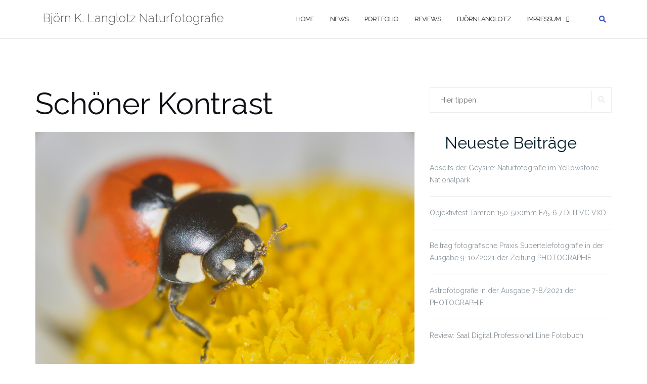

--- FILE ---
content_type: text/html; charset=UTF-8
request_url: http://naturfotos-digital.de/schoener-kontrast/
body_size: 12011
content:

<!DOCTYPE html>
<html lang="de">
<head>
	<meta charset="UTF-8">
	<meta name="viewport" content="width=device-width, initial-scale=1">
	<link rel="profile" href="http://gmpg.org/xfn/11">
	<link rel="pingback" href="http://naturfotos-digital.de/xmlrpc.php">

	<title>Schöner Kontrast &#8211; Björn K. Langlotz Naturfotografie</title>
<meta name='robots' content='max-image-preview:large' />
<link rel='dns-prefetch' href='//secure.gravatar.com' />
<link rel='dns-prefetch' href='//stats.wp.com' />
<link rel='dns-prefetch' href='//fonts.googleapis.com' />
<link rel='dns-prefetch' href='//v0.wordpress.com' />
<link rel="alternate" type="application/rss+xml" title="Björn K. Langlotz Naturfotografie &raquo; Feed" href="http://naturfotos-digital.de/feed/" />
<link rel="alternate" type="application/rss+xml" title="Björn K. Langlotz Naturfotografie &raquo; Kommentar-Feed" href="http://naturfotos-digital.de/comments/feed/" />
<link rel="alternate" type="application/rss+xml" title="Björn K. Langlotz Naturfotografie &raquo; Schöner Kontrast-Kommentar-Feed" href="http://naturfotos-digital.de/feed/?attachment_id=598" />
<script type="text/javascript">
/* <![CDATA[ */
window._wpemojiSettings = {"baseUrl":"https:\/\/s.w.org\/images\/core\/emoji\/15.0.3\/72x72\/","ext":".png","svgUrl":"https:\/\/s.w.org\/images\/core\/emoji\/15.0.3\/svg\/","svgExt":".svg","source":{"concatemoji":"http:\/\/naturfotos-digital.de\/wp-includes\/js\/wp-emoji-release.min.js?ver=6.6.4"}};
/*! This file is auto-generated */
!function(i,n){var o,s,e;function c(e){try{var t={supportTests:e,timestamp:(new Date).valueOf()};sessionStorage.setItem(o,JSON.stringify(t))}catch(e){}}function p(e,t,n){e.clearRect(0,0,e.canvas.width,e.canvas.height),e.fillText(t,0,0);var t=new Uint32Array(e.getImageData(0,0,e.canvas.width,e.canvas.height).data),r=(e.clearRect(0,0,e.canvas.width,e.canvas.height),e.fillText(n,0,0),new Uint32Array(e.getImageData(0,0,e.canvas.width,e.canvas.height).data));return t.every(function(e,t){return e===r[t]})}function u(e,t,n){switch(t){case"flag":return n(e,"\ud83c\udff3\ufe0f\u200d\u26a7\ufe0f","\ud83c\udff3\ufe0f\u200b\u26a7\ufe0f")?!1:!n(e,"\ud83c\uddfa\ud83c\uddf3","\ud83c\uddfa\u200b\ud83c\uddf3")&&!n(e,"\ud83c\udff4\udb40\udc67\udb40\udc62\udb40\udc65\udb40\udc6e\udb40\udc67\udb40\udc7f","\ud83c\udff4\u200b\udb40\udc67\u200b\udb40\udc62\u200b\udb40\udc65\u200b\udb40\udc6e\u200b\udb40\udc67\u200b\udb40\udc7f");case"emoji":return!n(e,"\ud83d\udc26\u200d\u2b1b","\ud83d\udc26\u200b\u2b1b")}return!1}function f(e,t,n){var r="undefined"!=typeof WorkerGlobalScope&&self instanceof WorkerGlobalScope?new OffscreenCanvas(300,150):i.createElement("canvas"),a=r.getContext("2d",{willReadFrequently:!0}),o=(a.textBaseline="top",a.font="600 32px Arial",{});return e.forEach(function(e){o[e]=t(a,e,n)}),o}function t(e){var t=i.createElement("script");t.src=e,t.defer=!0,i.head.appendChild(t)}"undefined"!=typeof Promise&&(o="wpEmojiSettingsSupports",s=["flag","emoji"],n.supports={everything:!0,everythingExceptFlag:!0},e=new Promise(function(e){i.addEventListener("DOMContentLoaded",e,{once:!0})}),new Promise(function(t){var n=function(){try{var e=JSON.parse(sessionStorage.getItem(o));if("object"==typeof e&&"number"==typeof e.timestamp&&(new Date).valueOf()<e.timestamp+604800&&"object"==typeof e.supportTests)return e.supportTests}catch(e){}return null}();if(!n){if("undefined"!=typeof Worker&&"undefined"!=typeof OffscreenCanvas&&"undefined"!=typeof URL&&URL.createObjectURL&&"undefined"!=typeof Blob)try{var e="postMessage("+f.toString()+"("+[JSON.stringify(s),u.toString(),p.toString()].join(",")+"));",r=new Blob([e],{type:"text/javascript"}),a=new Worker(URL.createObjectURL(r),{name:"wpTestEmojiSupports"});return void(a.onmessage=function(e){c(n=e.data),a.terminate(),t(n)})}catch(e){}c(n=f(s,u,p))}t(n)}).then(function(e){for(var t in e)n.supports[t]=e[t],n.supports.everything=n.supports.everything&&n.supports[t],"flag"!==t&&(n.supports.everythingExceptFlag=n.supports.everythingExceptFlag&&n.supports[t]);n.supports.everythingExceptFlag=n.supports.everythingExceptFlag&&!n.supports.flag,n.DOMReady=!1,n.readyCallback=function(){n.DOMReady=!0}}).then(function(){return e}).then(function(){var e;n.supports.everything||(n.readyCallback(),(e=n.source||{}).concatemoji?t(e.concatemoji):e.wpemoji&&e.twemoji&&(t(e.twemoji),t(e.wpemoji)))}))}((window,document),window._wpemojiSettings);
/* ]]> */
</script>
<style id='wp-emoji-styles-inline-css' type='text/css'>

	img.wp-smiley, img.emoji {
		display: inline !important;
		border: none !important;
		box-shadow: none !important;
		height: 1em !important;
		width: 1em !important;
		margin: 0 0.07em !important;
		vertical-align: -0.1em !important;
		background: none !important;
		padding: 0 !important;
	}
</style>
<link rel='stylesheet' id='wp-block-library-css' href='http://naturfotos-digital.de/wp-includes/css/dist/block-library/style.min.css?ver=6.6.4' type='text/css' media='all' />
<link rel='stylesheet' id='mediaelement-css' href='http://naturfotos-digital.de/wp-includes/js/mediaelement/mediaelementplayer-legacy.min.css?ver=4.2.17' type='text/css' media='all' />
<link rel='stylesheet' id='wp-mediaelement-css' href='http://naturfotos-digital.de/wp-includes/js/mediaelement/wp-mediaelement.min.css?ver=6.6.4' type='text/css' media='all' />
<style id='jetpack-sharing-buttons-style-inline-css' type='text/css'>
.jetpack-sharing-buttons__services-list{display:flex;flex-direction:row;flex-wrap:wrap;gap:0;list-style-type:none;margin:5px;padding:0}.jetpack-sharing-buttons__services-list.has-small-icon-size{font-size:12px}.jetpack-sharing-buttons__services-list.has-normal-icon-size{font-size:16px}.jetpack-sharing-buttons__services-list.has-large-icon-size{font-size:24px}.jetpack-sharing-buttons__services-list.has-huge-icon-size{font-size:36px}@media print{.jetpack-sharing-buttons__services-list{display:none!important}}.editor-styles-wrapper .wp-block-jetpack-sharing-buttons{gap:0;padding-inline-start:0}ul.jetpack-sharing-buttons__services-list.has-background{padding:1.25em 2.375em}
</style>
<style id='classic-theme-styles-inline-css' type='text/css'>
/*! This file is auto-generated */
.wp-block-button__link{color:#fff;background-color:#32373c;border-radius:9999px;box-shadow:none;text-decoration:none;padding:calc(.667em + 2px) calc(1.333em + 2px);font-size:1.125em}.wp-block-file__button{background:#32373c;color:#fff;text-decoration:none}
</style>
<style id='global-styles-inline-css' type='text/css'>
:root{--wp--preset--aspect-ratio--square: 1;--wp--preset--aspect-ratio--4-3: 4/3;--wp--preset--aspect-ratio--3-4: 3/4;--wp--preset--aspect-ratio--3-2: 3/2;--wp--preset--aspect-ratio--2-3: 2/3;--wp--preset--aspect-ratio--16-9: 16/9;--wp--preset--aspect-ratio--9-16: 9/16;--wp--preset--color--black: #000000;--wp--preset--color--cyan-bluish-gray: #abb8c3;--wp--preset--color--white: #ffffff;--wp--preset--color--pale-pink: #f78da7;--wp--preset--color--vivid-red: #cf2e2e;--wp--preset--color--luminous-vivid-orange: #ff6900;--wp--preset--color--luminous-vivid-amber: #fcb900;--wp--preset--color--light-green-cyan: #7bdcb5;--wp--preset--color--vivid-green-cyan: #00d084;--wp--preset--color--pale-cyan-blue: #8ed1fc;--wp--preset--color--vivid-cyan-blue: #0693e3;--wp--preset--color--vivid-purple: #9b51e0;--wp--preset--gradient--vivid-cyan-blue-to-vivid-purple: linear-gradient(135deg,rgba(6,147,227,1) 0%,rgb(155,81,224) 100%);--wp--preset--gradient--light-green-cyan-to-vivid-green-cyan: linear-gradient(135deg,rgb(122,220,180) 0%,rgb(0,208,130) 100%);--wp--preset--gradient--luminous-vivid-amber-to-luminous-vivid-orange: linear-gradient(135deg,rgba(252,185,0,1) 0%,rgba(255,105,0,1) 100%);--wp--preset--gradient--luminous-vivid-orange-to-vivid-red: linear-gradient(135deg,rgba(255,105,0,1) 0%,rgb(207,46,46) 100%);--wp--preset--gradient--very-light-gray-to-cyan-bluish-gray: linear-gradient(135deg,rgb(238,238,238) 0%,rgb(169,184,195) 100%);--wp--preset--gradient--cool-to-warm-spectrum: linear-gradient(135deg,rgb(74,234,220) 0%,rgb(151,120,209) 20%,rgb(207,42,186) 40%,rgb(238,44,130) 60%,rgb(251,105,98) 80%,rgb(254,248,76) 100%);--wp--preset--gradient--blush-light-purple: linear-gradient(135deg,rgb(255,206,236) 0%,rgb(152,150,240) 100%);--wp--preset--gradient--blush-bordeaux: linear-gradient(135deg,rgb(254,205,165) 0%,rgb(254,45,45) 50%,rgb(107,0,62) 100%);--wp--preset--gradient--luminous-dusk: linear-gradient(135deg,rgb(255,203,112) 0%,rgb(199,81,192) 50%,rgb(65,88,208) 100%);--wp--preset--gradient--pale-ocean: linear-gradient(135deg,rgb(255,245,203) 0%,rgb(182,227,212) 50%,rgb(51,167,181) 100%);--wp--preset--gradient--electric-grass: linear-gradient(135deg,rgb(202,248,128) 0%,rgb(113,206,126) 100%);--wp--preset--gradient--midnight: linear-gradient(135deg,rgb(2,3,129) 0%,rgb(40,116,252) 100%);--wp--preset--font-size--small: 13px;--wp--preset--font-size--medium: 20px;--wp--preset--font-size--large: 36px;--wp--preset--font-size--x-large: 42px;--wp--preset--spacing--20: 0.44rem;--wp--preset--spacing--30: 0.67rem;--wp--preset--spacing--40: 1rem;--wp--preset--spacing--50: 1.5rem;--wp--preset--spacing--60: 2.25rem;--wp--preset--spacing--70: 3.38rem;--wp--preset--spacing--80: 5.06rem;--wp--preset--shadow--natural: 6px 6px 9px rgba(0, 0, 0, 0.2);--wp--preset--shadow--deep: 12px 12px 50px rgba(0, 0, 0, 0.4);--wp--preset--shadow--sharp: 6px 6px 0px rgba(0, 0, 0, 0.2);--wp--preset--shadow--outlined: 6px 6px 0px -3px rgba(255, 255, 255, 1), 6px 6px rgba(0, 0, 0, 1);--wp--preset--shadow--crisp: 6px 6px 0px rgba(0, 0, 0, 1);}:where(.is-layout-flex){gap: 0.5em;}:where(.is-layout-grid){gap: 0.5em;}body .is-layout-flex{display: flex;}.is-layout-flex{flex-wrap: wrap;align-items: center;}.is-layout-flex > :is(*, div){margin: 0;}body .is-layout-grid{display: grid;}.is-layout-grid > :is(*, div){margin: 0;}:where(.wp-block-columns.is-layout-flex){gap: 2em;}:where(.wp-block-columns.is-layout-grid){gap: 2em;}:where(.wp-block-post-template.is-layout-flex){gap: 1.25em;}:where(.wp-block-post-template.is-layout-grid){gap: 1.25em;}.has-black-color{color: var(--wp--preset--color--black) !important;}.has-cyan-bluish-gray-color{color: var(--wp--preset--color--cyan-bluish-gray) !important;}.has-white-color{color: var(--wp--preset--color--white) !important;}.has-pale-pink-color{color: var(--wp--preset--color--pale-pink) !important;}.has-vivid-red-color{color: var(--wp--preset--color--vivid-red) !important;}.has-luminous-vivid-orange-color{color: var(--wp--preset--color--luminous-vivid-orange) !important;}.has-luminous-vivid-amber-color{color: var(--wp--preset--color--luminous-vivid-amber) !important;}.has-light-green-cyan-color{color: var(--wp--preset--color--light-green-cyan) !important;}.has-vivid-green-cyan-color{color: var(--wp--preset--color--vivid-green-cyan) !important;}.has-pale-cyan-blue-color{color: var(--wp--preset--color--pale-cyan-blue) !important;}.has-vivid-cyan-blue-color{color: var(--wp--preset--color--vivid-cyan-blue) !important;}.has-vivid-purple-color{color: var(--wp--preset--color--vivid-purple) !important;}.has-black-background-color{background-color: var(--wp--preset--color--black) !important;}.has-cyan-bluish-gray-background-color{background-color: var(--wp--preset--color--cyan-bluish-gray) !important;}.has-white-background-color{background-color: var(--wp--preset--color--white) !important;}.has-pale-pink-background-color{background-color: var(--wp--preset--color--pale-pink) !important;}.has-vivid-red-background-color{background-color: var(--wp--preset--color--vivid-red) !important;}.has-luminous-vivid-orange-background-color{background-color: var(--wp--preset--color--luminous-vivid-orange) !important;}.has-luminous-vivid-amber-background-color{background-color: var(--wp--preset--color--luminous-vivid-amber) !important;}.has-light-green-cyan-background-color{background-color: var(--wp--preset--color--light-green-cyan) !important;}.has-vivid-green-cyan-background-color{background-color: var(--wp--preset--color--vivid-green-cyan) !important;}.has-pale-cyan-blue-background-color{background-color: var(--wp--preset--color--pale-cyan-blue) !important;}.has-vivid-cyan-blue-background-color{background-color: var(--wp--preset--color--vivid-cyan-blue) !important;}.has-vivid-purple-background-color{background-color: var(--wp--preset--color--vivid-purple) !important;}.has-black-border-color{border-color: var(--wp--preset--color--black) !important;}.has-cyan-bluish-gray-border-color{border-color: var(--wp--preset--color--cyan-bluish-gray) !important;}.has-white-border-color{border-color: var(--wp--preset--color--white) !important;}.has-pale-pink-border-color{border-color: var(--wp--preset--color--pale-pink) !important;}.has-vivid-red-border-color{border-color: var(--wp--preset--color--vivid-red) !important;}.has-luminous-vivid-orange-border-color{border-color: var(--wp--preset--color--luminous-vivid-orange) !important;}.has-luminous-vivid-amber-border-color{border-color: var(--wp--preset--color--luminous-vivid-amber) !important;}.has-light-green-cyan-border-color{border-color: var(--wp--preset--color--light-green-cyan) !important;}.has-vivid-green-cyan-border-color{border-color: var(--wp--preset--color--vivid-green-cyan) !important;}.has-pale-cyan-blue-border-color{border-color: var(--wp--preset--color--pale-cyan-blue) !important;}.has-vivid-cyan-blue-border-color{border-color: var(--wp--preset--color--vivid-cyan-blue) !important;}.has-vivid-purple-border-color{border-color: var(--wp--preset--color--vivid-purple) !important;}.has-vivid-cyan-blue-to-vivid-purple-gradient-background{background: var(--wp--preset--gradient--vivid-cyan-blue-to-vivid-purple) !important;}.has-light-green-cyan-to-vivid-green-cyan-gradient-background{background: var(--wp--preset--gradient--light-green-cyan-to-vivid-green-cyan) !important;}.has-luminous-vivid-amber-to-luminous-vivid-orange-gradient-background{background: var(--wp--preset--gradient--luminous-vivid-amber-to-luminous-vivid-orange) !important;}.has-luminous-vivid-orange-to-vivid-red-gradient-background{background: var(--wp--preset--gradient--luminous-vivid-orange-to-vivid-red) !important;}.has-very-light-gray-to-cyan-bluish-gray-gradient-background{background: var(--wp--preset--gradient--very-light-gray-to-cyan-bluish-gray) !important;}.has-cool-to-warm-spectrum-gradient-background{background: var(--wp--preset--gradient--cool-to-warm-spectrum) !important;}.has-blush-light-purple-gradient-background{background: var(--wp--preset--gradient--blush-light-purple) !important;}.has-blush-bordeaux-gradient-background{background: var(--wp--preset--gradient--blush-bordeaux) !important;}.has-luminous-dusk-gradient-background{background: var(--wp--preset--gradient--luminous-dusk) !important;}.has-pale-ocean-gradient-background{background: var(--wp--preset--gradient--pale-ocean) !important;}.has-electric-grass-gradient-background{background: var(--wp--preset--gradient--electric-grass) !important;}.has-midnight-gradient-background{background: var(--wp--preset--gradient--midnight) !important;}.has-small-font-size{font-size: var(--wp--preset--font-size--small) !important;}.has-medium-font-size{font-size: var(--wp--preset--font-size--medium) !important;}.has-large-font-size{font-size: var(--wp--preset--font-size--large) !important;}.has-x-large-font-size{font-size: var(--wp--preset--font-size--x-large) !important;}
:where(.wp-block-post-template.is-layout-flex){gap: 1.25em;}:where(.wp-block-post-template.is-layout-grid){gap: 1.25em;}
:where(.wp-block-columns.is-layout-flex){gap: 2em;}:where(.wp-block-columns.is-layout-grid){gap: 2em;}
:root :where(.wp-block-pullquote){font-size: 1.5em;line-height: 1.6;}
</style>
<link rel='stylesheet' id='contact-form-7-css' href='http://naturfotos-digital.de/wp-content/plugins/contact-form-7/includes/css/styles.css?ver=5.9.8' type='text/css' media='all' />
<link rel='stylesheet' id='foobox-free-min-css' href='http://naturfotos-digital.de/wp-content/plugins/foobox-image-lightbox/free/css/foobox.free.min.css?ver=2.7.32' type='text/css' media='all' />
<link rel='stylesheet' id='bootstrap-css' href='http://naturfotos-digital.de/wp-content/themes/shapely/assets/css/bootstrap.min.css?ver=6.6.4' type='text/css' media='all' />
<link rel='stylesheet' id='font-awesome-css' href='http://naturfotos-digital.de/wp-content/themes/shapely/assets/css/fontawesome/all.min.css?ver=6.6.4' type='text/css' media='all' />
<link rel='stylesheet' id='shapely-fonts-css' href='//fonts.googleapis.com/css?family=Raleway%3A100%2C300%2C400%2C500%2C600%2C700&#038;display=swap&#038;ver=6.6.4' type='text/css' media='all' />
<link rel='stylesheet' id='flexslider-css' href='http://naturfotos-digital.de/wp-content/themes/shapely/assets/css/flexslider.css?ver=6.6.4' type='text/css' media='all' />
<link rel='stylesheet' id='shapely-style-css' href='http://naturfotos-digital.de/wp-content/themes/shapely/style.css?ver=6.6.4' type='text/css' media='all' />
<link rel='stylesheet' id='owl.carousel-css' href='http://naturfotos-digital.de/wp-content/themes/shapely/assets/js/owl-carousel/owl.carousel.min.css?ver=6.6.4' type='text/css' media='all' />
<link rel='stylesheet' id='owl.carousel.theme-css' href='http://naturfotos-digital.de/wp-content/themes/shapely/assets/js/owl-carousel/owl.theme.default.css?ver=6.6.4' type='text/css' media='all' />
<link rel='stylesheet' id='eu-cookie-law-style-css' href='http://naturfotos-digital.de/wp-content/plugins/jetpack/modules/widgets/eu-cookie-law/style.css?ver=13.9.1' type='text/css' media='all' />
<script type="text/javascript" src="http://naturfotos-digital.de/wp-includes/js/jquery/jquery.min.js?ver=3.7.1" id="jquery-core-js"></script>
<script type="text/javascript" src="http://naturfotos-digital.de/wp-includes/js/jquery/jquery-migrate.min.js?ver=3.4.1" id="jquery-migrate-js"></script>
<script type="text/javascript" id="foobox-free-min-js-before">
/* <![CDATA[ */
/* Run FooBox FREE (v2.7.32) */
var FOOBOX = window.FOOBOX = {
	ready: true,
	disableOthers: false,
	o: {wordpress: { enabled: true }, countMessage:'image %index of %total', captions: { dataTitle: ["captionTitle","title"], dataDesc: ["captionDesc","description"] }, rel: '', excludes:'.fbx-link,.nofoobox,.nolightbox,a[href*="pinterest.com/pin/create/button/"]', affiliate : { enabled: false }},
	selectors: [
		".foogallery-container.foogallery-lightbox-foobox", ".foogallery-container.foogallery-lightbox-foobox-free", ".gallery", ".wp-block-gallery", ".wp-caption", ".wp-block-image", "a:has(img[class*=wp-image-])", ".foobox"
	],
	pre: function( $ ){
		// Custom JavaScript (Pre)
		
	},
	post: function( $ ){
		// Custom JavaScript (Post)
		
		// Custom Captions Code
		
	},
	custom: function( $ ){
		// Custom Extra JS
		
	}
};
/* ]]> */
</script>
<script type="text/javascript" src="http://naturfotos-digital.de/wp-content/plugins/foobox-image-lightbox/free/js/foobox.free.min.js?ver=2.7.32" id="foobox-free-min-js"></script>
<link rel="https://api.w.org/" href="http://naturfotos-digital.de/wp-json/" /><link rel="alternate" title="JSON" type="application/json" href="http://naturfotos-digital.de/wp-json/wp/v2/media/598" /><link rel="EditURI" type="application/rsd+xml" title="RSD" href="http://naturfotos-digital.de/xmlrpc.php?rsd" />
<meta name="generator" content="WordPress 6.6.4" />
<link rel='shortlink' href='https://wp.me/aaz6g1-9E' />
<link rel="alternate" title="oEmbed (JSON)" type="application/json+oembed" href="http://naturfotos-digital.de/wp-json/oembed/1.0/embed?url=http%3A%2F%2Fnaturfotos-digital.de%2Fschoener-kontrast%2F" />
<link rel="alternate" title="oEmbed (XML)" type="text/xml+oembed" href="http://naturfotos-digital.de/wp-json/oembed/1.0/embed?url=http%3A%2F%2Fnaturfotos-digital.de%2Fschoener-kontrast%2F&#038;format=xml" />
	<style>img#wpstats{display:none}</style>
		<style type="text/css"></style><meta name="description" content="Dieser Siebenpunkt-Marienkäfer (Coccinella septempunctata) hatte es sich auf einer Blüte gemütlich gemacht (ca. 2-fache Vergrößerung)Kamera: NIKON D800E Zeiss Luminar II 63 mm 1/200 s bei Blende f/4.5" />

<!-- Jetpack Open Graph Tags -->
<meta property="og:type" content="article" />
<meta property="og:title" content="Schöner Kontrast" />
<meta property="og:url" content="http://naturfotos-digital.de/schoener-kontrast/" />
<meta property="og:description" content="Dieser Siebenpunkt-Marienkäfer (Coccinella septempunctata) hatte es sich auf einer Blüte gemütlich gemacht (ca. 2-fache Vergrößerung)Kamera: NIKON D800E Zeiss Luminar II 63 mm 1/200 s bei Blende f/…" />
<meta property="article:published_time" content="2019-11-02T20:53:15+00:00" />
<meta property="article:modified_time" content="2019-11-03T09:42:03+00:00" />
<meta property="og:site_name" content="Björn K. Langlotz Naturfotografie" />
<meta property="og:image" content="http://naturfotos-digital.de/wp-content/uploads/2019/11/Kaefer-13.jpg" />
<meta property="og:image:alt" content="Dieser Siebenpunkt-Marienkäfer (Coccinella septempunctata) hatte es sich auf einer Blüte gemütlich gemacht (ca. 2-fache Vergrößerung)Kamera: NIKON D800E Zeiss Luminar II 63 mm 1/200 s bei Blende f/4.5" />
<meta property="og:locale" content="de_DE" />
<meta name="twitter:text:title" content="Schöner Kontrast" />
<meta name="twitter:image" content="http://naturfotos-digital.de/wp-content/uploads/2019/11/Kaefer-13.jpg?w=640" />
<meta name="twitter:image:alt" content="Dieser Siebenpunkt-Marienkäfer (Coccinella septempunctata) hatte es sich auf einer Blüte gemütlich gemacht (ca. 2-fache Vergrößerung)Kamera: NIKON D800E Zeiss Luminar II 63 mm 1/200 s bei Blende f/4.5" />
<meta name="twitter:card" content="summary_large_image" />

<!-- End Jetpack Open Graph Tags -->
		<style type="text/css" id="wp-custom-css">
			.footer-credits {
display: none;
}
.posted-on {
	display: none
}
.blog .page-title-section {
background-image: url(https://www.fototrainer4you.de/wp-content/uploads/2018/10/Gallerie-BKL-02.jpg);
background-size: cover;
background-position: 0% 60%;
padding: 80px;
}
p, li {
	color: #626a6f;
}
.top-parallax-ection, p {
	font-size: 1.2em;
}
.single-portfolio #primary {
    width: 100%;
}
.single-portfolio #secondary {
    display: none;
}
.bg-secondary {
    display:none;
}
a.tlp-zoom {
	display: none !important;
}*
.tlp-col-lg-6.tlp-col-md-6.tlp-col-sm-12.tlp-col-xs-12  {
	display: none;
}
.portfolio-detail-desc.tlp-col-lg-6.tlp-col-md-6.tlp-col-sm-12.tlp-col-xs-12  {
	width: 100%;
	display: block;
}
ul.post-meta {
	display: none;
}
div#tlp-portfolio-isotope-button button {
	font-family: inherit;
	border: 2px solid #745cf9;
	padding: 0 26px;
	min-width: 150px;
	line-height: 36px;
	font-size: 12px;
	font-weight: 700;
	text-transform: uppercase;
	letter-spacing: 1px;
	border-radius: 0;
	text-align: center;
	transition: all 0.3s ease;
	-webkit-transition: all 0.3s ease;
	-moz-transition: all 0.3s ease;
	margin-right: 8px;
	margin-bottom: 8px;
	white-space: normal;
	background-color: #ffffff;
	color: #745cf9;
}
div#tlp-portfolio-isotope-button button:hover {
	background-color: #5d47d7 !important;
	border: 2px solid #5d47d7 !important;
	color: #ffffff;
}
.selected {
	background-color: #745cf9 !important;
	color: #ffffff !important;
}
.tlp-overlay {
	background-color: rgba(93,71,215,0.55) !important;
}
div.tlp-content-holder {
	background-color: #ffffff;
}
div.tlp-content-holder a {
	color: #745cf9 !important;
}
.widget-title {
	font-size: 32px !important;
	padding-left: 30px;
}		</style>
		</head>

<body class="attachment attachment-template-default single single-attachment postid-598 attachmentid-598 attachment-jpeg has-sidebar-right">
	<div id="page" class="site">
	<a class="skip-link screen-reader-text" href="#content">Zum Inhalt springen</a>

	<header id="masthead" class="site-header" role="banner">
		<div class="nav-container">
			<nav  id="site-navigation" class="main-navigation" role="navigation">
				<div class="container nav-bar">
					<div class="flex-row">
						<div class="module left site-title-container">
							<a href="http://naturfotos-digital.de/" class="custom-logo-link"><span class="site-title">Björn K. Langlotz Naturfotografie</span></a>						</div>
						<button class="module widget-handle mobile-toggle right visible-sm visible-xs">
							<i class="fa fa-bars"></i>
						</button>
						<div class="module-group right">
							<div class="module left">
								<div class="collapse navbar-collapse navbar-ex1-collapse"><ul id="menu" class="menu"><li id="menu-item-37" class="menu-item menu-item-type-post_type menu-item-object-page menu-item-home menu-item-37"><a title="Home" href="http://naturfotos-digital.de/">Home</a></li>
<li id="menu-item-85" class="menu-item menu-item-type-taxonomy menu-item-object-category menu-item-85"><a title="News" href="http://naturfotos-digital.de/category/news/">News</a></li>
<li id="menu-item-519" class="menu-item menu-item-type-post_type menu-item-object-page menu-item-519"><a title="Portfolio" href="http://naturfotos-digital.de/naturbilder/">Portfolio</a></li>
<li id="menu-item-730" class="menu-item menu-item-type-taxonomy menu-item-object-category menu-item-730"><a title="Reviews" href="http://naturfotos-digital.de/category/review/">Reviews</a></li>
<li id="menu-item-36" class="menu-item menu-item-type-post_type menu-item-object-page menu-item-36"><a title="Björn Langlotz" href="http://naturfotos-digital.de/bjoern-langlotz/">Björn Langlotz</a></li>
<li id="menu-item-45" class="menu-item menu-item-type-post_type menu-item-object-page menu-item-has-children menu-item-45 dropdown"><a title="Impressum" href="http://naturfotos-digital.de/impressum/">Impressum </a><span class="dropdown-toggle shapely-dropdown" data-toggle="dropdown"><i class="fa fa-angle-down" aria-hidden="true"></i></span>
<ul role="menu" class=" dropdown-menu">
	<li id="menu-item-46" class="menu-item menu-item-type-post_type menu-item-object-page menu-item-46"><a title="Impressum" href="http://naturfotos-digital.de/impressum/">Impressum</a></li>
	<li id="menu-item-44" class="menu-item menu-item-type-post_type menu-item-object-page menu-item-44"><a title="Datenschutzerklärung" href="http://naturfotos-digital.de/datenschutzerklaerung/">Datenschutzerklärung</a></li>
</ul>
</li>
</ul></div>							</div>
							<!--end of menu module-->
							<div class="module widget-handle search-widget-handle hidden-xs hidden-sm">
								<button class="search">
									<i class="fa fa-search"></i>
									<span class="title">Website durchsuchen</span>
								</button>
								<div class="function">
									<form role="search" method="get" id="searchform" class="search-form" action="http://naturfotos-digital.de/" >
    <label class="screen-reader-text" for="s">suche nach:</label>
    <input type="text" placeholder="Hier tippen" value="" name="s" id="s" />
    <button type="submit" class="searchsubmit"><i class="fa fa-search" aria-hidden="true"></i><span class="screen-reader-text">Suche</span></button>
    </form>								</div>
							</div>
						</div>
						<!--end of module group-->
					</div>
				</div>
			</nav><!-- #site-navigation -->
		</div>
	</header><!-- #masthead -->
	<div id="content" class="main-container">
					<div class="header-callout">
						<section class="page-title-section bg-secondary " >
			<div class="container">
				<div class="row">
																<div class="col-xs-12">
							<h3 class="page-title" >
								Schöner Kontrast							</h3>
													</div>
										
				</div>
				<!--end of row-->
			</div>
			<!--end of container-->
		</section>
					</div>
		
		<section class="content-area ">
			<div id="main" class="container" role="main">
	<div class="row">
				<div id="primary" class="col-md-8 mb-xs-24 sidebar-right">
			
<article id="post-598" class="post-598 attachment type-attachment status-inherit hentry">
	<header class="entry-header">
				<h1 class="entry-title">Schöner Kontrast</h1>	</header><!-- .entry-header -->

	<div class="entry-content">
		<img width="1920" height="1281" src="http://naturfotos-digital.de/wp-content/uploads/2019/11/Kaefer-13.jpg" class="attachment-full size-full" alt="Dieser Siebenpunkt-Marienkäfer (Coccinella septempunctata) hatte es sich auf einer Blüte gemütlich gemacht (ca. 2-fache Vergrößerung)Kamera: NIKON D800E Zeiss Luminar II 63 mm 1/200 s bei Blende f/4.5" />Dieser Siebenpunkt-Marienkäfer (Coccinella septempunctata) hatte es sich auf einer Blüte gemütlich gemacht (ca. 2-fache Vergrößerung)<br />Kamera: NIKON D800E <br />Zeiss Luminar II 63 mm <br />1/200 s bei Blende f/4.5	</div><!-- .entry-content -->
			<hr/>
		<div class="shapely-next-prev row">
			<div class="col-md-6 text-left">
				<div class="wrapper"><span class="fa fa-angle-left"></span> <a href="http://naturfotos-digital.de/schoener-kontrast/" rel="prev">Schöner Kontrast</a></div>			</div>
			<div class="col-md-6 text-right">
							</div>
		</div>
	</article><!-- #post-## -->

<div id="comments" class="comments-area comments  nolist">
		<div id="respond" class="comment-respond">
		<h3 id="reply-title" class="comment-reply-title">Schreibe einen Kommentar <small><a rel="nofollow" id="cancel-comment-reply-link" href="/schoener-kontrast/#respond" style="display:none;">Antwort abbrechen</a></small></h3><p class="must-log-in">Du musst <a href="http://naturfotos-digital.de/wp-login.php?redirect_to=http%3A%2F%2Fnaturfotos-digital.de%2Fschoener-kontrast%2F">angemeldet</a> sein, um einen Kommentar abzugeben.</p>	</div><!-- #respond -->
	
</div><!-- #comments -->
		</div><!-- #primary -->
		

<aside id="secondary" class="widget-area col-md-4" role="complementary">
	<div id="search-2" class="widget widget_search"><form role="search" method="get" id="searchform" class="search-form" action="http://naturfotos-digital.de/" >
    <label class="screen-reader-text" for="s">suche nach:</label>
    <input type="text" placeholder="Hier tippen" value="" name="s" id="s" />
    <button type="submit" class="searchsubmit"><i class="fa fa-search" aria-hidden="true"></i><span class="screen-reader-text">Suche</span></button>
    </form></div>
		<div id="recent-posts-2" class="widget widget_recent_entries">
		<h2 class="widget-title">Neueste Beiträge</h2>
		<ul>
											<li>
					<a href="http://naturfotos-digital.de/abseits-der-geysire-naturfotografie-im-yellowstone-nationalpark/">Abseits der Geysire: Naturfotografie im Yellowstone Nationalpark</a>
									</li>
											<li>
					<a href="http://naturfotos-digital.de/objektivtest-tamron-150-500mm-f-5-6-7-di-iii-vc-vxd/">Objektivtest Tamron 150-500mm F/5-6.7 Di III VC VXD</a>
									</li>
											<li>
					<a href="http://naturfotos-digital.de/beitrag-fotografische-praxis-supertelefotografie-in-der-ausgabe-9-10-2021-der-zeitung-photographie/">Beitrag fotografische Praxis Supertelefotografie in der Ausgabe 9-10/2021 der Zeitung PHOTOGRAPHIE</a>
									</li>
											<li>
					<a href="http://naturfotos-digital.de/astrofotografie-in-der-ausgabe-7-8-2021-der-photographie/">Astrofotografie in der Ausgabe 7-8/2021 der PHOTOGRAPHIE</a>
									</li>
											<li>
					<a href="http://naturfotos-digital.de/review-saal-digital-professional-line-fotobuch/">Review: Saal Digital Professional Line Fotobuch</a>
									</li>
					</ul>

		</div><div id="tag_cloud-2" class="widget widget_tag_cloud"><h2 class="widget-title">Schlagwörter</h2><div class="tagcloud"><a href="http://naturfotos-digital.de/tag/astrofotografie/" class="tag-cloud-link tag-link-253 tag-link-position-1" style="font-size: 8pt;" aria-label="Astrofotografie (1 Eintrag)">Astrofotografie</a>
<a href="http://naturfotos-digital.de/tag/ausruestungstest/" class="tag-cloud-link tag-link-57 tag-link-position-2" style="font-size: 19.234567901235pt;" aria-label="Ausrüstungstest (8 Einträge)">Ausrüstungstest</a>
<a href="http://naturfotos-digital.de/tag/bergmolch/" class="tag-cloud-link tag-link-238 tag-link-position-3" style="font-size: 8pt;" aria-label="Bergmolch (1 Eintrag)">Bergmolch</a>
<a href="http://naturfotos-digital.de/tag/ct-fotografie/" class="tag-cloud-link tag-link-31 tag-link-position-4" style="font-size: 11.111111111111pt;" aria-label="c&#039;t Fotografie (2 Einträge)">c&#039;t Fotografie</a>
<a href="http://naturfotos-digital.de/tag/canon/" class="tag-cloud-link tag-link-243 tag-link-position-5" style="font-size: 8pt;" aria-label="Canon (1 Eintrag)">Canon</a>
<a href="http://naturfotos-digital.de/tag/cb5-tilt/" class="tag-cloud-link tag-link-247 tag-link-position-6" style="font-size: 8pt;" aria-label="CB5-Tilt (1 Eintrag)">CB5-Tilt</a>
<a href="http://naturfotos-digital.de/tag/classicball-5/" class="tag-cloud-link tag-link-248 tag-link-position-7" style="font-size: 8pt;" aria-label="ClassicBall 5 (1 Eintrag)">ClassicBall 5</a>
<a href="http://naturfotos-digital.de/tag/deep-focus-fusion/" class="tag-cloud-link tag-link-54 tag-link-position-8" style="font-size: 14.913580246914pt;" aria-label="Deep Focus Fusion (4 Einträge)">Deep Focus Fusion</a>
<a href="http://naturfotos-digital.de/tag/digitalphoto/" class="tag-cloud-link tag-link-43 tag-link-position-9" style="font-size: 11.111111111111pt;" aria-label="digitalPhoto (2 Einträge)">digitalPhoto</a>
<a href="http://naturfotos-digital.de/tag/dynamikumfang/" class="tag-cloud-link tag-link-242 tag-link-position-10" style="font-size: 8pt;" aria-label="Dynamikumfang (1 Eintrag)">Dynamikumfang</a>
<a href="http://naturfotos-digital.de/tag/falken/" class="tag-cloud-link tag-link-240 tag-link-position-11" style="font-size: 8pt;" aria-label="Falken (1 Eintrag)">Falken</a>
<a href="http://naturfotos-digital.de/tag/focus-stack/" class="tag-cloud-link tag-link-53 tag-link-position-12" style="font-size: 14.913580246914pt;" aria-label="Focus Stack (4 Einträge)">Focus Stack</a>
<a href="http://naturfotos-digital.de/tag/focus-stacking/" class="tag-cloud-link tag-link-52 tag-link-position-13" style="font-size: 14.913580246914pt;" aria-label="Focus Stacking (4 Einträge)">Focus Stacking</a>
<a href="http://naturfotos-digital.de/tag/fokus-stacking/" class="tag-cloud-link tag-link-58 tag-link-position-14" style="font-size: 14.913580246914pt;" aria-label="Fokus Stacking (4 Einträge)">Fokus Stacking</a>
<a href="http://naturfotos-digital.de/tag/fotobuch/" class="tag-cloud-link tag-link-250 tag-link-position-15" style="font-size: 8pt;" aria-label="Fotobuch (1 Eintrag)">Fotobuch</a>
<a href="http://naturfotos-digital.de/tag/fujifilm/" class="tag-cloud-link tag-link-245 tag-link-position-16" style="font-size: 8pt;" aria-label="Fujifilm (1 Eintrag)">Fujifilm</a>
<a href="http://naturfotos-digital.de/tag/gimbal/" class="tag-cloud-link tag-link-204 tag-link-position-17" style="font-size: 11.111111111111pt;" aria-label="Gimbal (2 Einträge)">Gimbal</a>
<a href="http://naturfotos-digital.de/tag/hasselblad/" class="tag-cloud-link tag-link-40 tag-link-position-18" style="font-size: 11.111111111111pt;" aria-label="Hasselblad (2 Einträge)">Hasselblad</a>
<a href="http://naturfotos-digital.de/tag/kaefer/" class="tag-cloud-link tag-link-236 tag-link-position-19" style="font-size: 8pt;" aria-label="Käfer (1 Eintrag)">Käfer</a>
<a href="http://naturfotos-digital.de/tag/landschaften/" class="tag-cloud-link tag-link-224 tag-link-position-20" style="font-size: 11.111111111111pt;" aria-label="Landschaften (2 Einträge)">Landschaften</a>
<a href="http://naturfotos-digital.de/tag/landschaftsfotografie/" class="tag-cloud-link tag-link-223 tag-link-position-21" style="font-size: 13.185185185185pt;" aria-label="Landschaftsfotografie (3 Einträge)">Landschaftsfotografie</a>
<a href="http://naturfotos-digital.de/tag/leica-photar/" class="tag-cloud-link tag-link-237 tag-link-position-22" style="font-size: 8pt;" aria-label="Leica Photar (1 Eintrag)">Leica Photar</a>
<a href="http://naturfotos-digital.de/tag/makrofotografie/" class="tag-cloud-link tag-link-32 tag-link-position-23" style="font-size: 20.79012345679pt;" aria-label="Makrofotografie (10 Einträge)">Makrofotografie</a>
<a href="http://naturfotos-digital.de/tag/mammoth-hot-spring/" class="tag-cloud-link tag-link-235 tag-link-position-24" style="font-size: 8pt;" aria-label="Mammoth Hot Spring (1 Eintrag)">Mammoth Hot Spring</a>
<a href="http://naturfotos-digital.de/tag/mitutoyo-m-plan-apo/" class="tag-cloud-link tag-link-144 tag-link-position-25" style="font-size: 11.111111111111pt;" aria-label="Mitutoyo M Plan Apo (2 Einträge)">Mitutoyo M Plan Apo</a>
<a href="http://naturfotos-digital.de/tag/naturbilder/" class="tag-cloud-link tag-link-173 tag-link-position-26" style="font-size: 18.37037037037pt;" aria-label="Naturbilder (7 Einträge)">Naturbilder</a>
<a href="http://naturfotos-digital.de/tag/naturfotografie/" class="tag-cloud-link tag-link-42 tag-link-position-27" style="font-size: 20.79012345679pt;" aria-label="Naturfotografie (10 Einträge)">Naturfotografie</a>
<a href="http://naturfotos-digital.de/tag/naturfotos/" class="tag-cloud-link tag-link-172 tag-link-position-28" style="font-size: 18.37037037037pt;" aria-label="Naturfotos (7 Einträge)">Naturfotos</a>
<a href="http://naturfotos-digital.de/tag/nikon/" class="tag-cloud-link tag-link-56 tag-link-position-29" style="font-size: 14.913580246914pt;" aria-label="Nikon (4 Einträge)">Nikon</a>
<a href="http://naturfotos-digital.de/tag/novoflex/" class="tag-cloud-link tag-link-68 tag-link-position-30" style="font-size: 11.111111111111pt;" aria-label="Novoflex (2 Einträge)">Novoflex</a>
<a href="http://naturfotos-digital.de/tag/novoflex-micro-tube/" class="tag-cloud-link tag-link-147 tag-link-position-31" style="font-size: 11.111111111111pt;" aria-label="Novoflex-Micro-Tube (2 Einträge)">Novoflex-Micro-Tube</a>
<a href="http://naturfotos-digital.de/tag/panansonic/" class="tag-cloud-link tag-link-244 tag-link-position-32" style="font-size: 8pt;" aria-label="Panansonic (1 Eintrag)">Panansonic</a>
<a href="http://naturfotos-digital.de/tag/photographie/" class="tag-cloud-link tag-link-41 tag-link-position-33" style="font-size: 20.79012345679pt;" aria-label="Photographie (10 Einträge)">Photographie</a>
<a href="http://naturfotos-digital.de/tag/professional-line/" class="tag-cloud-link tag-link-251 tag-link-position-34" style="font-size: 8pt;" aria-label="Professional Line (1 Eintrag)">Professional Line</a>
<a href="http://naturfotos-digital.de/tag/review/" class="tag-cloud-link tag-link-249 tag-link-position-35" style="font-size: 11.111111111111pt;" aria-label="Review (2 Einträge)">Review</a>
<a href="http://naturfotos-digital.de/tag/saal-digital/" class="tag-cloud-link tag-link-252 tag-link-position-36" style="font-size: 8pt;" aria-label="Saal Digital (1 Eintrag)">Saal Digital</a>
<a href="http://naturfotos-digital.de/tag/sony/" class="tag-cloud-link tag-link-241 tag-link-position-37" style="font-size: 11.111111111111pt;" aria-label="sony (2 Einträge)">sony</a>
<a href="http://naturfotos-digital.de/tag/stativ/" class="tag-cloud-link tag-link-67 tag-link-position-38" style="font-size: 11.111111111111pt;" aria-label="Stativ (2 Einträge)">Stativ</a>
<a href="http://naturfotos-digital.de/tag/supertele/" class="tag-cloud-link tag-link-255 tag-link-position-39" style="font-size: 8pt;" aria-label="Supertele (1 Eintrag)">Supertele</a>
<a href="http://naturfotos-digital.de/tag/tierfotografie/" class="tag-cloud-link tag-link-254 tag-link-position-40" style="font-size: 8pt;" aria-label="Tierfotografie (1 Eintrag)">Tierfotografie</a>
<a href="http://naturfotos-digital.de/tag/veroeffentlichung/" class="tag-cloud-link tag-link-39 tag-link-position-41" style="font-size: 22pt;" aria-label="Veröffentlichung (12 Einträge)">Veröffentlichung</a>
<a href="http://naturfotos-digital.de/tag/voegel/" class="tag-cloud-link tag-link-239 tag-link-position-42" style="font-size: 8pt;" aria-label="vögel (1 Eintrag)">vögel</a>
<a href="http://naturfotos-digital.de/tag/wasserfall/" class="tag-cloud-link tag-link-279 tag-link-position-43" style="font-size: 8pt;" aria-label="Wasserfall (1 Eintrag)">Wasserfall</a>
<a href="http://naturfotos-digital.de/tag/yellowstone/" class="tag-cloud-link tag-link-225 tag-link-position-44" style="font-size: 13.185185185185pt;" aria-label="Yellowstone (3 Einträge)">Yellowstone</a>
<a href="http://naturfotos-digital.de/tag/zeiss-luminar/" class="tag-cloud-link tag-link-148 tag-link-position-45" style="font-size: 11.111111111111pt;" aria-label="Zeiss Luminar (2 Einträge)">Zeiss Luminar</a></div>
</div></aside><!-- #secondary -->
	</div>

</div><!-- #main -->
</section><!-- section -->

<div class="footer-callout">
	</div>

<footer id="colophon" class="site-footer footer bg-dark" role="contentinfo">
	<div class="container footer-inner">
		<div class="row">
			
		</div>

		<div class="row">
			<div class="site-info col-sm-6">
				<div class="copyright-text">
					© Björn K. Langlotz				</div>
				<div class="footer-credits">
					Theme von <a href="https://colorlib.com/" target="_blank" rel="nofollow noopener" title="Colorlib">Colorlib</a> Powered by <a href="http://wordpress.org/" target="_blank" title="WordPress.org">WordPress</a>				</div>
			</div><!-- .site-info -->
			<div class="col-sm-6 text-right">
							</div>
		</div>
	</div>

	<a class="btn btn-sm fade-half back-to-top inner-link" href="#top"><i class="fa fa-angle-up"></i></a>
</footer><!-- #colophon -->
</div>
</div><!-- #page -->

		<script type="text/javascript">
			jQuery( document ).ready( function( $ ) {
				if ( $( window ).width() >= 767 ) {
					$( '.navbar-nav > li.menu-item > a' ).click( function() {
						window.location = $( this ).attr( 'href' );
					} );
				}
			} );
		</script>
		<script type="text/javascript" src="http://naturfotos-digital.de/wp-includes/js/dist/hooks.min.js?ver=2810c76e705dd1a53b18" id="wp-hooks-js"></script>
<script type="text/javascript" src="http://naturfotos-digital.de/wp-includes/js/dist/i18n.min.js?ver=5e580eb46a90c2b997e6" id="wp-i18n-js"></script>
<script type="text/javascript" id="wp-i18n-js-after">
/* <![CDATA[ */
wp.i18n.setLocaleData( { 'text direction\u0004ltr': [ 'ltr' ] } );
/* ]]> */
</script>
<script type="text/javascript" src="http://naturfotos-digital.de/wp-content/plugins/contact-form-7/includes/swv/js/index.js?ver=5.9.8" id="swv-js"></script>
<script type="text/javascript" id="contact-form-7-js-extra">
/* <![CDATA[ */
var wpcf7 = {"api":{"root":"http:\/\/naturfotos-digital.de\/wp-json\/","namespace":"contact-form-7\/v1"}};
/* ]]> */
</script>
<script type="text/javascript" id="contact-form-7-js-translations">
/* <![CDATA[ */
( function( domain, translations ) {
	var localeData = translations.locale_data[ domain ] || translations.locale_data.messages;
	localeData[""].domain = domain;
	wp.i18n.setLocaleData( localeData, domain );
} )( "contact-form-7", {"translation-revision-date":"2024-06-05 06:37:53+0000","generator":"GlotPress\/4.0.1","domain":"messages","locale_data":{"messages":{"":{"domain":"messages","plural-forms":"nplurals=2; plural=n != 1;","lang":"de"},"Error:":["Fehler:"]}},"comment":{"reference":"includes\/js\/index.js"}} );
/* ]]> */
</script>
<script type="text/javascript" src="http://naturfotos-digital.de/wp-content/plugins/contact-form-7/includes/js/index.js?ver=5.9.8" id="contact-form-7-js"></script>
<script type="text/javascript" src="http://naturfotos-digital.de/wp-content/themes/shapely/assets/js/skip-link-focus-fix.js?ver=20160115" id="shapely-skip-link-focus-fix-js"></script>
<script type="text/javascript" src="http://naturfotos-digital.de/wp-includes/js/comment-reply.min.js?ver=6.6.4" id="comment-reply-js" async="async" data-wp-strategy="async"></script>
<script type="text/javascript" src="http://naturfotos-digital.de/wp-content/themes/shapely/assets/js/flexslider.min.js?ver=20160222" id="flexslider-js"></script>
<script type="text/javascript" src="http://naturfotos-digital.de/wp-content/themes/shapely/assets/js/owl-carousel/owl.carousel.min.js?ver=20160115" id="owl.carousel-js"></script>
<script type="text/javascript" src="http://naturfotos-digital.de/wp-includes/js/imagesloaded.min.js?ver=5.0.0" id="imagesloaded-js"></script>
<script type="text/javascript" id="shapely-scripts-js-extra">
/* <![CDATA[ */
var ShapelyAdminObject = {"sticky_header":"1"};
/* ]]> */
</script>
<script type="text/javascript" src="http://naturfotos-digital.de/wp-content/themes/shapely/assets/js/shapely-scripts.js?ver=20180423" id="shapely-scripts-js"></script>
<script type="text/javascript" src="http://naturfotos-digital.de/wp-content/plugins/jetpack/_inc/build/widgets/eu-cookie-law/eu-cookie-law.min.js?ver=20180522" id="eu-cookie-law-script-js"></script>
<script type="text/javascript" src="https://stats.wp.com/e-202548.js" id="jetpack-stats-js" data-wp-strategy="defer"></script>
<script type="text/javascript" id="jetpack-stats-js-after">
/* <![CDATA[ */
_stq = window._stq || [];
_stq.push([ "view", JSON.parse("{\"v\":\"ext\",\"blog\":\"156128897\",\"post\":\"598\",\"tz\":\"0\",\"srv\":\"naturfotos-digital.de\",\"j\":\"1:13.9.1\"}") ]);
_stq.push([ "clickTrackerInit", "156128897", "598" ]);
/* ]]> */
</script>

</body>
</html>
